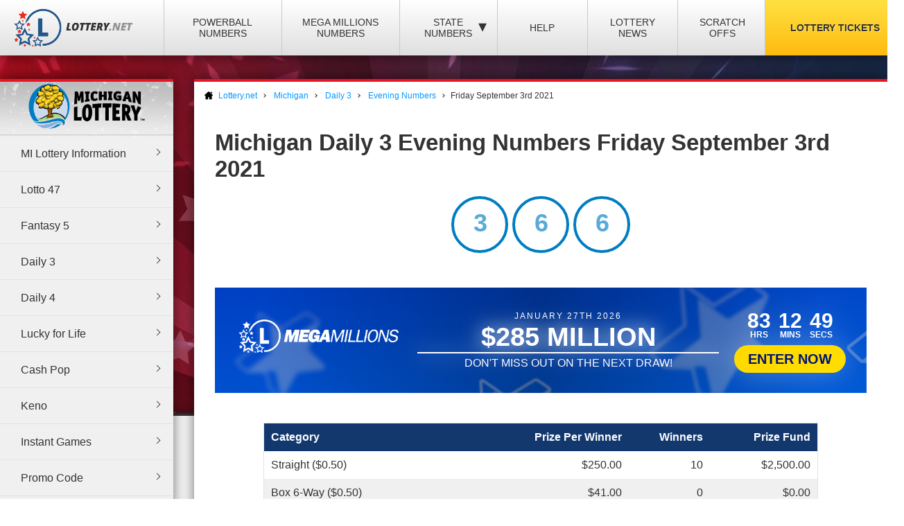

--- FILE ---
content_type: text/html; charset=utf-8
request_url: https://www.lottery.net/michigan/daily-3-evening/numbers/09-03-2021
body_size: 8018
content:

<!DOCTYPE html>
<html lang="en">
<head>
	
	<meta charset="utf-8">
	<title>Michigan Daily 3 Evening Winning Numbers - Friday September 3rd 2021</title>
	<meta name="description" content="View the winners and prize payout information for the Michigan Daily 3 Evening draw on Friday September 3rd 2021">
	<meta name="keywords" content="daily 3 evening numbers September 3rd, Friday daily 3 evening winning numbers">
	<meta name="author" content="Lottery.net">
	<meta name="format-detection" content="telephone=no">
	<meta name="HandheldFriendly" content="True">
	<meta name="viewport" content="width=device-width">
	
	<link rel="shortcut icon" type="image/x-icon" href="/favicon.ico">
	
	<link href="/css/desktop?v=BkTNo42uF3bNa4iI9_1NVRT38mIiXkVwX4gWO26PHzU1" rel="stylesheet"/>

	<link href="/css/state-themes?v=Qr4NViP6Kh_SmWWqMppmyrnHo8GGs4OO4fvX7dHnsbw1" rel="stylesheet"/>

	
	<script>
		function addLoadEvent(n){if(window.addEventListener)window.addEventListener("load",n,!1);else if(window.attachEvent)window.attachEvent("onload",n);else{var d=window.onload;window.onload=function(){d&&d(),n()}}}
	</script>
	
	
	<script>addLoadEvent(function(){ setTimeout(function(){ document.getElementById("autoAds").src="https://pagead2.googlesyndication.com/pagead/js/adsbygoogle.js?client=ca-pub-3544150948936075"; }, 5000); });</script>
	<script async id="autoAds" crossorigin="anonymous"></script>

	
		<meta property="og:title" content="Michigan Daily 3 Evening Winning Numbers - Friday September 3rd 2021">
		<meta property="og:description" content="View the winners and prize payout information for the Michigan Daily 3 Evening draw on Friday September 3rd 2021">
		<meta property="og:type" content="website">
		<meta property="og:url" content="https://www.lottery.net/michigan/daily-3-evening/numbers/09-03-2021">
		<meta property="og:site_name" content="Lottery.net">
		<meta property="og:image" content="https://www.lottery.net/images/og/default.jpg">
		<meta property="fb:app_id" content="124973790926555">
		<meta property="fb:admins" content="100001278704026">
	
	
	<script async src="https://www.googletagmanager.com/gtag/js?id=G-YM70L9X30S"></script>
	<script>
		window.dataLayer=window.dataLayer||[];
		function gtag(){dataLayer.push(arguments);}
		gtag('js',new Date());
		gtag('config','G-YM70L9X30S');
	</script>
	
	<script type="text/javascript">
    (function(c,l,a,r,i,t,y){
        c[a]=c[a]||function(){(c[a].q=c[a].q||[]).push(arguments)};
        t=l.createElement(r);t.async=1;t.src="https://www.clarity.ms/tag/"+i;
        y=l.getElementsByTagName(r)[0];y.parentNode.insertBefore(t,y);
    })(window, document, "clarity", "script", "qcr2562qrj");
	</script>
	
	<!-- Start Facebook Pixel -->
    <script>
    !function(f,b,e,v,n,t,s)
    {if(f.fbq)return;n=f.fbq=function(){n.callMethod?
    n.callMethod.apply(n,arguments):n.queue.push(arguments)};
    if(!f._fbq)f._fbq=n;n.push=n;n.loaded=!0;n.version='2.0';
    n.queue=[];t=b.createElement(e);t.async=!0;
    t.src=v;s=b.getElementsByTagName(e)[0];
    s.parentNode.insertBefore(t,s)}(window,document,'script',
    'https://connect.facebook.net/en_US/fbevents.js');
    fbq('init', '935414324567659'); 
    fbq('track', 'PageView');
    </script>
    <noscript>
    <img height="1" width="1" 
    src="https://www.facebook.com/tr?id=935414324567659&ev=PageView
    &noscript=1"/>
    </noscript>
    <!-- End Facebook Pixel -->
		
	<link rel="amphtml" href="https://www.lottery.net/amp/michigan/daily-3-evening/numbers/09-03-2021">


</head>
<body>

	<div class="wrapper">

		
		
		<header>

			<div class="inner">
				<div class="navbar">
					<div class="navOpen"><span>&#9776;</span></div>
					<div id="logo">
						<a href="/" title="Lottery.net"><img src="/images/logo.png" alt="Lottery.net" width="180" height="56"></a>
					</div>
				</div>
			</div>

			<div class="inner nav">

				
				
				

					<div class="navbar">
						<nav>
							<ul>
								<li class="navMulti"><a href="/powerball/numbers" title="Powerball Numbers">Powerball Numbers</a></li>
								<li class="navMulti"><a href="/mega-millions/numbers" title="Mega Millions Numbers">Mega Millions Numbers</a></li>
								<li class="navState"><span class="dropDown">State Numbers
									<div class="subMenu">
										<ul>
											<li><a href="/arizona" class="arizona" title="Arizona Lottery Numbers" data-state="AZ"><span>Arizona</span></a></li>
											<li><a href="/arkansas" class="arkansas" title="Arkansa Lottery Numbers" data-state="AR"><span>Arkansas</span></a></li>
											<li><a href="/california" class="california" title="California Lottery Numbers" data-state="CA"><span>California</span></a></li>
											<li><a href="/colorado" class="colorado" title="Colorado Lottery Numbers" data-state="CO"><span>Colorado</span></a></li>
											<li><a href="/connecticut" class="connecticut" title="Connecticut Lottery Numbers" data-state="CT"><span>Connecticut</span></a></li>
											<li><a href="/delaware" class="delaware" title="Deleware Lottery Numbers" data-state="DE"><span>Delaware</span></a></li>
											<li><a href="/district-of-columbia" class="columbia" title="District of Columbia Lottery Numbers" data-state="DC"><span>District of Columbia</span></a></li>
											<li><a href="/florida" class="florida" title="Florida Lottery Numbers" data-state="FL"><span>Florida</span></a></li>
											<li><a href="/georgia" class="georgia" title="Georgia Lottery Numbers" data-state="GA"><span>Georgia</span></a></li>
											<li><a href="/idaho" class="idaho" title="Idaho Lottery Numbers" data-state="ID"><span>Idaho</span></a></li>
											<li><a href="/illinois" class="illinois" title="Illinois Lottery Numbers" data-state="IL"><span>Illinois</span></a></li>
											<li><a href="/indiana" class="indiana" title="Indians Lottery Numbers" data-state="IN"><span>Indiana</span></a></li>
											<li><a href="/iowa" class="iowa" title="Iowa Lottery Numbers" data-state="IA"><span>Iowa</span></a></li>
											<li><a href="/kansas" class="kansas" title="Kansas Lottery Numbers" data-state="KS"><span>Kansas</span></a></li>
											<li><a href="/kentucky" class="kentucky" title="Kentucky Lottery Numbers" data-state="KY"><span>Kentucky</span></a></li>
											<li><a href="/louisiana" class="louisiana" title="Louisiana Lottery Numbers" data-state="LA"><span>Louisiana</span></a></li>
											<li><a href="/maine" class="maine" title="Maine Lottery Numbers" data-state="ME"><span>Maine</span></a></li>
											<li><a href="/maryland" class="maryland" title="Maryland Lottery Numbers" data-state="MD"><span>Maryland</span></a></li>
											<li><a href="/massachusetts" class="massachusetts" title="Massachusetts Lottery Numbers" data-state="MA"><span>Massachusetts</span></a></li>
											<li><a href="/michigan" class="michigan" title="Michigan Lottery Numbers" data-state="MI"><span>Michigan</span></a></li>
											<li><a href="/mississippi" class="mississippi" title="Mississippi Lottery Numbers" data-state="MS"><span>Mississippi</span></a></li>
											<li><a href="/minnesota" class="minnesota" title="Minnesota Lottery Numbers" data-state="MN"><span>Minnesota</span></a></li>
											<li><a href="/missouri" class="missouri" title="Missouri Lottery Numbers" data-state="MO"><span>Missouri</span></a></li>
											<li><a href="/montana" class="montana" title="Montana Lottery Numbers" data-state="MT"><span>Montana</span></a></li>
											<li><a href="/nebraska" class="nebraska" title="Nebraska Lottery Numbers" data-state="NE"><span>Nebraska</span></a></li>
											<li><a href="/new-hampshire" class="new-hampshire" title="New Hampshire Lottery Numbers" data-state="NH"><span>New Hampshire</span></a></li>
											<li><a href="/new-jersey" class="new-jersey" title="New jersey Lottery Numbers" data-state="NJ"><span>New Jersey</span></a></li>
											<li><a href="/new-mexico" class="new-mexico" title="New Mexico Lottery Numbers" data-state="NM"><span>New Mexico</span></a></li>
											<li><a href="/new-york" class="new-york" title="New York Lottery Numbers" data-state="NY"><span>New York</span></a></li>
											<li><a href="/north-carolina" class="north-carolina" title="North Carolina Lottery Numbers" data-state="NC"><span>North Carolina</span></a></li>
											<li><a href="/north-dakota" class="north-dakota" title="North Dakota Lottery Numbers" data-state="ND"><span>North Dakota</span></a></li>
											<li><a href="/ohio" class="ohio" title="Ohio Lottery Numbers" data-state="OH"><span>Ohio</span></a></li>
											<li><a href="/oklahoma" class="oklahoma" title="Oklahoma Lottery Numbers" data-state="OK"><span>Oklahoma</span></a></li>
											<li><a href="/oregon" class="oregon" title="Oregon Lottery Numbers" data-state="OR"><span>Oregon</span></a></li>
											<li><a href="/pennsylvania" class="pennsylvania" title="Pennsylvania Lottery Numbers" data-state="PA"><span>Pennsylvania</span></a></li>
											<li><a href="/rhode-island" class="rhode-island" title="Rhode Island Lottery Numbers" data-state="RI"><span>Rhode Island</span></a></li>
											<li><a href="/south-carolina" class="south-carolina" title="South Carolina Lottery Numbers" data-state="SC"><span>South Carolina</span></a></li>
											<li><a href="/south-dakota" class="south-dakota" title="South Dakota Lottery Numbers" data-state="SD"><span>South Dakota</span></a></li>
											<li><a href="/tennessee" class="tennessee" title="Tennessee Lottery Numbers" data-state="TN"><span>Tennessee</span></a></li>
											<li><a href="/texas" class="texas" title="Texas Lottery Numbers" data-state="TX"><span>Texas</span></a></li>
											<li><a href="/vermont" class="vermont" title="Vermont Lottery Numbers" data-state="VT"><span>Vermont</span></a></li>
											<li><a href="/virginia" class="virginia" title="Virginia Lottery Numbers" data-state="VA"><span>Virginia</span></a></li>
											<li><a href="/washington" class="washington" title="Washington Lottery Numbers" data-state="WA"><span>Washington</span></a></li>
											<li><a href="/west-virginia" class="west-virginia" title="West Virginia Lottery Numbers" data-state="WV"><span>West Virginia</span></a></li>
											<li><a href="/wisconsin" class="wisconsin" title="Wisconsin Lottery Numbers" data-state="WI"><span>Wisconsin</span></a></li>
											<li><a href="/wyoming" class="wyoming" title="Wyoming Lottery Numbers" data-state="WY"><span>Wyoming</span></a></li>
										</ul>
									</div>
								</span>
								</li>
								<li class="navNews"><a href="/articles" title="Lottery Help and Information">Help</a></li>
								<li class="navNews"><a href="/news" title="Lottery News">Lottery News</a></li>
								
									<li class="navNews"><a href="/scratch-offs" title="Online Scratch Offs">Scratch Offs</a></li>
								<li class="tickets"><a href="/tickets" title="Lottery Tickets">Lottery Tickets</a></li>
							</ul>
						</nav>
					</div>

				
		
			</div>

		</header>

		<div id="wrapper"><div class="menuLeft">

	
	
		<div class="menu">
			
				<div class="title" style="line-height: 20px;"><img src="/images/michigan-lottery-logo.png" alt="Michigan (MI)" style="width: 180px;"></div>
			
			<ul>
				<li><a href="/michigan" title="Michigan Information">MI Lottery Information</a></li>
				<li><a href="/michigan/lotto-47" title="MI Lotto 47">Lotto 47</a></li>
				<li><a href="/michigan/fantasy-5" title="MI Fantasy 5">Fantasy 5</a></li>
				<li><a href="/michigan/daily-3" title="MI Daily 3">Daily 3</a></li>
				<li><a href="/michigan/daily-4" title="MI Daily 4">Daily 4</a></li>
				<li><a href="/lucky-for-life" title="Lucky for Life">Lucky for Life</a></li>
				<li><a href="/michigan/cash-pop" title="Cash Pop">Cash Pop</a></li>
				<li><a href="/michigan/keno" title="MI Keno">Keno</a></li>
				<li><a href="/michigan/instant" title="Instant Games">Instant Games</a></li>
                <li><a href="/michigan/promo-code" title="Michigan Promo Code">Promo Code</a></li>
                <li><a href="/michigan/app" title="MI Lottery app">Michigan Lottery App</a></li>
				<li><a href="/michigan/unclaimed-prizes" title="Michigan Unclaimed Prizes">Unclaimed Prizes</a></li>
			</ul>
		</div>
		
	

<div class="powerball-promo">
	<div class="title">Next Powerball Jackpot:</div>
	
		<div class="jackpotBox"><span>$</span>20</div>
		<div class="sub">Million</div>
	
			<a href="/en/play/powerball?AS=6&AR=182" title="Play Powerball" class="button gold" target="_blank" rel="nofollow noopener">
				Play Now
			</a>
		
</div>
	

<div class="megamillions-promo">
	<div class="title">Next Mega Millions Jackpot:</div>
	
		<div class="jackpotBox"><span>$</span>285</div>
		<div class="sub">Million</div>
	
			<a href="/en/play/mega-millions?AS=6&AR=184" title="Play Mega Millions" class="button gold" target="_blank" rel="nofollow noopener">
				Play Now
			</a>
		
</div>

	

<a href="/en/play/scratchcards?AS=6&AR=195" class="fullBanner bannerohio beamsBanner" rel="nofollow noopener" target="_blank">
	<div class="contentBanner popContent">
		<div class="from">
			<span>You Can Now Play Scratch Offs</span>
			<span class="dyn">From Ohio!</span>
		</div>
		<div class="from">
			<span>Buy Online Today</span>
			<span class="dyn">Order Now</span>
		</div>
	</div>
	<div class="beams"></div>
</a>

<style>

	.fullBanner *{font-family:"Trebuchet MS"} .fullBanner{text-transform:uppercase;cursor:pointer;justify-content:center;display:flex;align-items:center; padding: 20px 0;text-decoration:none;color:#fff;overflow:hidden;position:relative;margin:0;width:calc(100% - 8px);border:4px solid #fff} .fullBanner:before{content:"";position:absolute;top:0;left:0;width:100%;height:100%;background:linear-gradient(0deg,#000a,#fffa);mix-blend-mode:overlay;z-index:1} 
	
	.fullBanner.bannerohio {background: linear-gradient(45deg, #bf0000, #ff5656);}
	.fullBanner.bannertexas {background: linear-gradient(45deg, #fc5826, #0f5ea5);}
	.fullBanner.bannermassachusetts {background: linear-gradient(45deg, #173e67, #1770cd);}
	.fullBanner {background: linear-gradient(45deg, #f7232f, #224d89);}

	.fullBanner.bannerohio .bannerButton {color: #bf0000;background: #fd0}
	.fullBanner.bannertexas .bannerButton {color: #fc5826;background: #fd0}
	.fullBanner.bannermassachusetts .bannerButton {color: #173e67;background: #fd0}
	.fullBanner .bannerButton {color: #f7232f;background: #fd0}

	.fullBanner.bannerohio .enterBanner > .enterButton {background: #fd0;color: #bf0000}
	.fullBanner.bannertexas .enterBanner > .enterButton {background: #fd0;color: #fc5826}
	.fullBanner.bannermassachusetts .enterBanner > .enterButton {background: #fd0;color: #173e67}
	.fullBanner .enterBanner > .enterButton {background: #fd0;color: #f7232f}

	.fullBanner.bannerohio .from:hover, .fullBanner.bannerohio div > .from:nth-child(2){color:#bf0000}
	.fullBanner.bannertexas .from:hover, .fullBanner.bannertexas div > .from:nth-child(2){color:#fc5826}
	.fullBanner.bannermassachusetts .from:hover, .fullBanner.bannermassachusetts div > .from:nth-child(2){color:#173e67}
	.fullBanner .from:hover,.fullBanner div > .from:nth-child(2){color:#f7232f}

	.fullBanner.bannerohio div > .from:nth-child(2){background:#fd0;border-color:#fd0}
	.fullBanner.bannertexas div > .from:nth-child(2){background:#fd0;border-color:#fd0}
	.fullBanner.bannermassachusetts div > .from:nth-child(2){background:#fd0;border-color:#fd0}
	.fullBanner div > .from:nth-child(2){background:#fd0;border-color:#fd0}
	
	.contentBanner{transition:transform .3s;transform:scale(1);width:100%;display:flex;justify-content:center;align-items:stretch;flex-wrap: wrap;max-width:calc(100% - 60px);z-index:5;cursor:pointer}
	.fullBanner:hover .contentBanner {transform: scale(1.1);}
	.contentBanner:before{content:"";position:absolute;top:50%;left:50%;transform:translate(-50%,-50%);width:100%;height:calc(100% + 120px);background:linear-gradient(90deg,#0000,#0008,#0000);opacity:.6;transition:opacity .6s}
	.from{max-width:350px;text-transform:uppercase;text-decoration:none;color:#fff;display:flex;flex-direction:column;justify-content:center;align-items:center;line-height:1;z-index:2;border:2px solid #fff;position:relative;padding:10px 20px;background:#fff0;backdrop-filter:blur(6px);transition:color 0.3s,transform .3s;margin:0 10px}
	div > .from:nth-child(2):before{clip-path:polygon(0 0,100% 0,95% 100%,0% 100%)}
	.from:before{content:"";position:absolute;bottom:-12px;height:10px;background:#fff;width:calc(100% + 4px);clip-path:polygon(0 0,100% 0,100% 100%,5% 100%)}
	.from:after{content:"";position:absolute;top:-2px;left:-2px;width:calc(100% + 4px);height:calc(100% + 5px);background:#fff;transform:scaleY(0);transform-origin:bottom;transition:transform .3s;z-index:-1}
	.from:hover:after{transform:scaleY(1)}
	.from > span{width:100%;text-align:center}
	.from > span:nth-child(1){font-size:18px}
	.from > span:nth-child(2){font-weight:900}
	.fullBanner * > .dyn:nth-child(1n){font-size:5px}
	@keyframes beam {
		0% {transform: rotate(-45deg) translateY(150%);opacity: 1;}
		80% {opacity: 1;}
		100% {transform: rotate(-45deg) translateY(-50%);opacity: 0;}
	}
	.beams {position: absolute;left:0;top:0;width: 100%;height: 100%;}
	.beams>div, .beams>div:after, .beams>div:before {height: 200%;position: absolute;background: linear-gradient(180deg, #fd0, #fd00);opacity: 1;border-radius: 60px;}
	.beams>div {width: 24px;transform: rotate(-45deg) translateY(150svh);filter: opacity(.3);transform-origin: top center;}
	.beams>div {top: 0;animation: linear infinite forwards beam;}
	.beams>div:after, .beams>div:before {content: "";width: 10px;}
	.beams>div:before {left: -300px;top: -100px;}
	.beams>div:after {left: 300px;top: 500px;}
	
</style>



<script>
	document.querySelectorAll(".fullBanner").forEach((banner, i) => {
		banner.id = "full" + i;
		banner.querySelectorAll(".dyn").forEach((dyn) => {
			var size = (dyn.parentElement.offsetWidth / dyn.textContent.length) * 1.2;
			dyn.style.fontSize = size + "px";
		});
		banner.querySelectorAll(".beams").forEach((beam) => {
			var count = 20;
			for (let i = 1; i <= count; i++) {
				const streak = document.createElement("div");
				beam.appendChild(streak);
				streak.style.left = (((150 / count) * i) - 50) - (Math.random() * 5) + "%";
				streak.style.filter = "brightness(" + ((Math.random() * 2) + 1) + ")";
				streak.style.animationDuration = ((Math.random() * 6) + 1) + "s";
			}
		});
	});
</script>
	

	
    
</div>

<div id="content">

	<ol id="breadcrumb" itemscope itemtype="http://schema.org/BreadcrumbList">
		<li itemprop="itemListElement" itemscope itemtype="http://schema.org/ListItem">
			<a href="/" title="Lottery.net Homepage" itemprop="item">
				<span itemprop="name">Lottery.net</span>
			</a>
            <meta itemprop="position" content="1">
		</li>
		<li itemprop="itemListElement" itemscope itemtype="http://schema.org/ListItem">
			<a href="/michigan" title="Michigan Lottery Numbers" itemprop="item">
				<span itemprop="name">Michigan</span>
			</a>
            <meta itemprop="position" content="2">
		</li>
        <li itemprop="itemListElement" itemscope itemtype="http://schema.org/ListItem">
			<a href="/michigan/daily-3" title="Information About Michigan Daily 3" itemprop="item">
				<span itemprop="name">Daily 3</span>
			</a>
            <meta itemprop="position" content="3">
        </li>
        <li itemprop="itemListElement" itemscope itemtype="http://schema.org/ListItem">
			<a href="/michigan/daily-3-evening/numbers" title="Michigan Daily 3 Evening Numbers" itemprop="item">
				<span itemprop="name">Evening Numbers</span>
			</a>
            <meta itemprop="position" content="3">
        </li>
		<li>Friday September 3rd 2021</li>
	</ol>
		
	

	<div class="inner">

		<h1>
			Michigan Daily 3 Evening Numbers Friday September 3rd 2021
			
		</h1>

		

		<div class="box col-xx-12 large boxState " style="background: none; padding-top: 0;">
			<div class="wider col-xx-12" style="border: none; box-shadow: none; padding-top: 0;">
				<ul class="michigan results daily-3-evening">
					
						<li class="ball">
							3
						</li>
					
						<li class="ball">
							6
						</li>
					
						<li class="ball">
							6
						</li>
					
				</ul>
			</div>
		</div>
		
		
	
		<script>
			addLoadEvent(function(){ 
				offerCountdownBan(299571, "#banTimer647");
				offerBGs();
			});
		</script>
	
		
			<a href="/en/play/mega-millions" class="fullOffer iconsOffer mega-millions" target="_blank" rel="nofollow noopener">
		
			<div class="contentOffer timerContent mega-millions">
				<div><img class="logoOffer" src="/images/lottery/mega-millions.png"></div>
				<div class="progressionOffer">
					<span class="banDate">January 27th 2026</span>
					<span class="banJackpot">$285 Million</span>
					<div class="progBar">
						<span>
							<span>Don't miss out on the next draw!</span>
							<span>Tuesday at 11:00pm (EST)</span>
						</span>
					</div>
				</div>
				<div class="enterOffer shakeS">
					<span class="banTimer" id="banTimer647"></span>
					
						<span class="enterButton">Enter Now</span>
					
				</div>
			</div>
			<div class="base">
				<img src="/images/jackpot-promo/star.svg" alt="Icon">
			</div>
		
			</a>
		<br>
		
			<table class="bordered prizes">
				
					<thead>
						<tr>
							
								<th>Category</th>
								<th style="text-align: right;">Prize Per Winner</th>
							
							<th style="text-align: right;">Winners</th>
							<th style="text-align: right;">Prize Fund</th>
						</tr>
					</thead>
				
				<tbody>
					
						<tr>
							
								<td>Straight ($0.50)</td>
							
							<td style="text-align: right;">
								$250.00
								
							</td>
							<td style="text-align: right;">
								10
							</td>
							<td style="text-align: right;">$2,500.00</td>
						</tr>
					
						<tr>
							
								<td>Box 6-Way ($0.50)</td>
							
							<td style="text-align: right;">
								$41.00
								
							</td>
							<td style="text-align: right;">
								0
							</td>
							<td style="text-align: right;">$0.00</td>
						</tr>
					
						<tr>
							
								<td>Box 3-Way ($0.50)</td>
							
							<td style="text-align: right;">
								$83.00
								
							</td>
							<td style="text-align: right;">
								125
							</td>
							<td style="text-align: right;">$10,375.00</td>
						</tr>
					
						<tr>
							
								<td>2-Way 6-Way Straight ($1.00)</td>
							
							<td style="text-align: right;">
								$291.00
								
							</td>
							<td style="text-align: right;">
								0
							</td>
							<td style="text-align: right;">$0.00</td>
						</tr>
					
						<tr>
							
								<td>2-Way 3-Way Straight ($1.00)</td>
							
							<td style="text-align: right;">
								$333.00
								
							</td>
							<td style="text-align: right;">
								91
							</td>
							<td style="text-align: right;">$30,303.00</td>
						</tr>
					
						<tr>
							
								<td>Wheel 6-Way ($0.50)</td>
							
							<td style="text-align: right;">
								$250.00
								
							</td>
							<td style="text-align: right;">
								0
							</td>
							<td style="text-align: right;">$0.00</td>
						</tr>
					
						<tr>
							
								<td>Wheel 3-Way ($0.50)</td>
							
							<td style="text-align: right;">
								$250.00
								
							</td>
							<td style="text-align: right;">
								127
							</td>
							<td style="text-align: right;">$31,750.00</td>
						</tr>
					
						<tr>
							
								<td>Straight ($1.00)</td>
							
							<td style="text-align: right;">
								$500.00
								
							</td>
							<td style="text-align: right;">
								87
							</td>
							<td style="text-align: right;">$43,500.00</td>
						</tr>
					
						<tr>
							
								<td>Box 6-Way ($1.00)</td>
							
							<td style="text-align: right;">
								$83.00
								
							</td>
							<td style="text-align: right;">
								0
							</td>
							<td style="text-align: right;">$0.00</td>
						</tr>
					
						<tr>
							
								<td>Box 3-Way ($1.00)</td>
							
							<td style="text-align: right;">
								$166.00
								
							</td>
							<td style="text-align: right;">
								73
							</td>
							<td style="text-align: right;">$12,118.00</td>
						</tr>
					
						<tr>
							
								<td>Wheel 6-Way ($1.00)</td>
							
							<td style="text-align: right;">
								$500.00
								
							</td>
							<td style="text-align: right;">
								0
							</td>
							<td style="text-align: right;">$0.00</td>
						</tr>
					
						<tr>
							
								<td>Wheel 3-Way ($1.00)</td>
							
							<td style="text-align: right;">
								$500.00
								
							</td>
							<td style="text-align: right;">
								170
							</td>
							<td style="text-align: right;">$85,000.00</td>
						</tr>
					
						<tr>
							
								<td>2-Way 6-Way Box ($1.00)</td>
							
							<td style="text-align: right;">
								$41.00
								
							</td>
							<td style="text-align: right;">
								0
							</td>
							<td style="text-align: right;">$0.00</td>
						</tr>
					
						<tr>
							
								<td>2-Way 3-Way Box ($1.00)</td>
							
							<td style="text-align: right;">
								$83.00
								
							</td>
							<td style="text-align: right;">
								126
							</td>
							<td style="text-align: right;">$10,458.00</td>
						</tr>
					
						<tr>
							
								<td>1-Off Straight ($1.00)</td>
							
							<td style="text-align: right;">
								$142.00
								
							</td>
							<td style="text-align: right;">
								1
							</td>
							<td style="text-align: right;">$142.00</td>
						</tr>
					
						<tr>
							
								<td>1-Off ($0.50)</td>
							
							<td style="text-align: right;">
								$18.00
								
							</td>
							<td style="text-align: right;">
								9
							</td>
							<td style="text-align: right;">$162.00</td>
						</tr>
					
						<tr>
							
								<td>1-Off Straight ($0.50)</td>
							
							<td style="text-align: right;">
								$284.00
								
							</td>
							<td style="text-align: right;">
								5
							</td>
							<td style="text-align: right;">$1,420.00</td>
						</tr>
					
						<tr>
							
								<td>1-Off ($1.00)</td>
							
							<td style="text-align: right;">
								$36.00
								
							</td>
							<td style="text-align: right;">
								36
							</td>
							<td style="text-align: right;">$1,296.00</td>
						</tr>
					
						<tr style="background-color: #CCC;">
							
								<td>Totals</td>
							
							<td style="text-align: right;">
								-
								
							</td>
							<td style="text-align: right;">
								860
							</td>
							<td style="text-align: right;">$229,024.00</td>
						</tr>
					
				</tbody>
			</table>
		
		
		<ul class="prevnext">
			<li class="floatLeft">
				
						<a href="/michigan/daily-3-evening/numbers/09-02-2021" class="button">Previous Result</a>
					
			</li>
			<li class="floatRight">
				
						<a href="/michigan/daily-3-evening/numbers/09-04-2021" class="button">Next Result</a>
					
			</li>
		</ul>

	</div>

</div>


		</div>

    </div>
	
	<footer>
		
        <div class="inner">

            <div class="top">
                <div class="img-box">
                     <img src="/images/logo-footer.png" alt="Lottery.net Footer Logo" class="footer-logo" width="200" height="62">
                </div>
			
                <div class="small" style="text-align: right;">
					The content and operations of this website have not been approved or endorsed by Powerball or Mega Millions or any other State Lottery. Material Copyright &copy; 2026 Lottery.net.
				</div>
            
            </div>

            <div class="bottom">
               
                <ul>
                    <li><a href="/sitemap" title="Lottery.net Sitemap">Sitemap</a></li>
                    <li><a href="/contact" title="Lottery.net Contact Details">Contact Us</a></li>
                    <li><a href="/about" title="People behind Lottery.net">About Us</a></li>
                    <li><a href="/disclaimer" title="Lottery.net Disclaimer">Disclaimer</a></li>
                    <li><a href="/privacy-policy" title="Lottery.net Privacy Policy">Privacy Policy</a></li>
                    <li><a href="/cookie-policy" title="Lottery.net Cookies Policy">Cookie Policy</a></li>
                    <li><a href="/terms" title="Lottery.net Terms and Conditions">Terms</a></li>
                </ul>
               
                
                
            </div>

        </div>

    </footer>
    
	<script src="/js/functions?v=8nle6aArbLkgkLu5eDMm7o94VvIo3a5qP2epF4HLxxY1"></script>

    
    

</body>
</html>